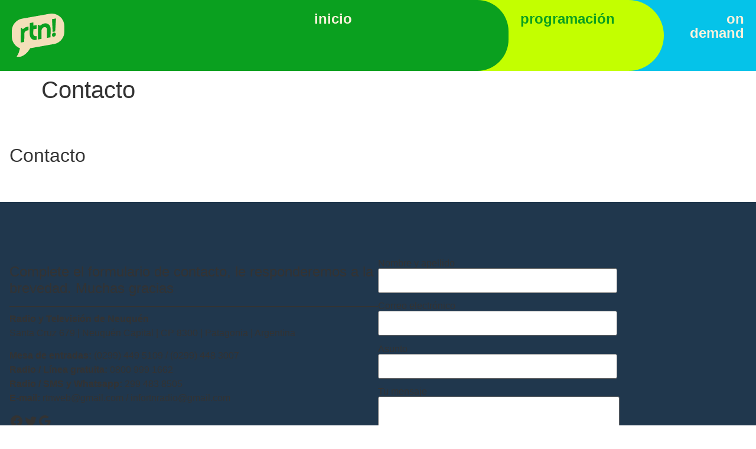

--- FILE ---
content_type: text/css
request_url: https://www.rtnweb.gob.ar/wp-content/litespeed/css/8dc4cf125469bcf47c67c7f66adcb498.css?ver=cb498
body_size: 392
content:
.pro_ads_img{position:relative;max-width:100%;text-align:center}.pro_ads_img img{filter:blur(.9px);width:100%}.pro_ads_img::before{content:"This option available in Pro Version only";position:absolute;top:50%;left:50%;transform:translate(-50%,-50%);z-index:1;font-size:20px;max-width:80%;font-weight:700}.elementor-element .icon{position:relative}.elementor-element .icon .bl_icon::after{content:"MP";font-size:11px;position:absolute;right:5px;top:5px;background:#4527A4;color:#fff;padding:2px 5px 3px 5px;border-radius:3px;font-family:monospace;text-align:center;line-height:1;vertical-align:middle}.art-video-player{max-width:100%!important;height:600px!important}

--- FILE ---
content_type: text/css
request_url: https://www.rtnweb.gob.ar/wp-content/litespeed/css/69155f77291307c85184a77a46da8125.css?ver=a8125
body_size: 1289
content:
.elementor-789 .elementor-element.elementor-element-b225fe8{--display:flex;--min-height:120px;--flex-direction:row;--container-widget-width:calc( ( 1 - var( --container-widget-flex-grow ) ) * 100% );--container-widget-height:100%;--container-widget-flex-grow:1;--container-widget-align-self:stretch;--flex-wrap-mobile:wrap;--align-items:center;--gap:0px 0px;--row-gap:0px;--column-gap:0px;--padding-top:0px;--padding-bottom:0px;--padding-left:0px;--padding-right:0px}.elementor-789 .elementor-element.elementor-element-b225fe8:not(.elementor-motion-effects-element-type-background),.elementor-789 .elementor-element.elementor-element-b225fe8>.elementor-motion-effects-container>.elementor-motion-effects-layer{background-color:var(--e-global-color-primary)}.elementor-789 .elementor-element.elementor-element-4bccbfd{--display:grid;--min-height:120px;--e-con-grid-template-columns:repeat(2, 1fr);--e-con-grid-template-rows:repeat(1, 1fr);--grid-auto-flow:row;--justify-items:start;--padding-top:0px;--padding-bottom:0px;--padding-left:0px;--padding-right:0px;--z-index:3}.elementor-789 .elementor-element.elementor-element-4bccbfd:not(.elementor-motion-effects-element-type-background),.elementor-789 .elementor-element.elementor-element-4bccbfd>.elementor-motion-effects-container>.elementor-motion-effects-layer{background-color:var(--e-global-color-primary)}.elementor-789 .elementor-element.elementor-element-4bccbfd.e-con{--flex-grow:0;--flex-shrink:0}.elementor-widget-theme-site-logo .widget-image-caption{color:var(--e-global-color-text);font-family:var(--e-global-typography-text-font-family),Sans-serif;font-weight:var(--e-global-typography-text-font-weight)}.elementor-789 .elementor-element.elementor-element-95f398a>.elementor-widget-container{padding:20px 20px 20px 20px}.elementor-789 .elementor-element.elementor-element-95f398a.elementor-element{--align-self:center}.elementor-789 .elementor-element.elementor-element-95f398a{text-align:left}.elementor-789 .elementor-element.elementor-element-95f398a img{width:89px}.elementor-widget-image .widget-image-caption{color:var(--e-global-color-text);font-family:var(--e-global-typography-text-font-family),Sans-serif;font-weight:var(--e-global-typography-text-font-weight)}.elementor-789 .elementor-element.elementor-element-0e49509{width:100%;max-width:100%;text-align:center}.elementor-789 .elementor-element.elementor-element-0e49509.elementor-element{--align-self:center;--order:99999 /* order end hack */}.elementor-789 .elementor-element.elementor-element-b5664c2{--display:flex;--min-height:120px;--flex-direction:row;--container-widget-width:calc( ( 1 - var( --container-widget-flex-grow ) ) * 100% );--container-widget-height:100%;--container-widget-flex-grow:1;--container-widget-align-self:stretch;--flex-wrap-mobile:wrap;--justify-content:flex-end;--align-items:center;--gap:0px 0px;--row-gap:0px;--column-gap:0px;--padding-top:0px;--padding-bottom:0px;--padding-left:0px;--padding-right:0px;--z-index:3}.elementor-789 .elementor-element.elementor-element-b5664c2:not(.elementor-motion-effects-element-type-background),.elementor-789 .elementor-element.elementor-element-b5664c2>.elementor-motion-effects-container>.elementor-motion-effects-layer{background-color:var(--e-global-color-primary)}.elementor-789 .elementor-element.elementor-element-b5664c2.e-con{--flex-grow:0;--flex-shrink:0}.elementor-widget-heading .elementor-heading-title{font-family:var(--e-global-typography-primary-font-family),Sans-serif;font-weight:var(--e-global-typography-primary-font-weight);color:var(--e-global-color-primary)}.elementor-789 .elementor-element.elementor-element-a6fc2a8>.elementor-widget-container{padding:20px 20px 20px 20px}.elementor-789 .elementor-element.elementor-element-a6fc2a8 .elementor-heading-title{font-family:"Plus Jakarta Sans",Sans-serif;font-size:24px;font-weight:600;color:var(--e-global-color-6371a36)}.elementor-789 .elementor-element.elementor-element-3925b13{--display:flex;--min-height:120px;--flex-direction:row;--container-widget-width:calc( ( 1 - var( --container-widget-flex-grow ) ) * 100% );--container-widget-height:100%;--container-widget-flex-grow:1;--container-widget-align-self:stretch;--flex-wrap-mobile:wrap;--justify-content:space-between;--align-items:center;--gap:0px 0px;--row-gap:0px;--column-gap:0px;--padding-top:0px;--padding-bottom:0px;--padding-left:0px;--padding-right:0px;--z-index:2}.elementor-789 .elementor-element.elementor-element-3925b13:not(.elementor-motion-effects-element-type-background),.elementor-789 .elementor-element.elementor-element-3925b13>.elementor-motion-effects-container>.elementor-motion-effects-layer{background-color:var(--e-global-color-secondary)}.elementor-789 .elementor-element.elementor-element-3925b13.e-con{--flex-grow:0;--flex-shrink:0}.elementor-789 .elementor-element.elementor-element-4736da0{--display:flex;--min-height:120px;--border-radius:0px 80px 80px 0px}.elementor-789 .elementor-element.elementor-element-4736da0:not(.elementor-motion-effects-element-type-background),.elementor-789 .elementor-element.elementor-element-4736da0>.elementor-motion-effects-container>.elementor-motion-effects-layer{background-color:var(--e-global-color-primary)}.elementor-789 .elementor-element.elementor-element-4736da0.e-con{--flex-grow:0;--flex-shrink:0}.elementor-789 .elementor-element.elementor-element-a93fd85>.elementor-widget-container{padding:20px 20px 20px 20px}.elementor-789 .elementor-element.elementor-element-a93fd85 .elementor-heading-title{font-family:"Plus Jakarta Sans",Sans-serif;font-size:24px;font-weight:600}.elementor-789 .elementor-element.elementor-element-2260f52{--display:flex;--min-height:120px;--flex-direction:row;--container-widget-width:calc( ( 1 - var( --container-widget-flex-grow ) ) * 100% );--container-widget-height:100%;--container-widget-flex-grow:1;--container-widget-align-self:stretch;--flex-wrap-mobile:wrap;--justify-content:space-between;--align-items:center;--padding-top:0px;--padding-bottom:0px;--padding-left:0px;--padding-right:0px}.elementor-789 .elementor-element.elementor-element-2260f52:not(.elementor-motion-effects-element-type-background),.elementor-789 .elementor-element.elementor-element-2260f52>.elementor-motion-effects-container>.elementor-motion-effects-layer{background-color:var(--e-global-color-accent)}.elementor-789 .elementor-element.elementor-element-2260f52.e-con{--flex-grow:0;--flex-shrink:1}.elementor-789 .elementor-element.elementor-element-8e704e8{--display:flex;--min-height:120px;--border-radius:0px 80px 80px 0px}.elementor-789 .elementor-element.elementor-element-8e704e8:not(.elementor-motion-effects-element-type-background),.elementor-789 .elementor-element.elementor-element-8e704e8>.elementor-motion-effects-container>.elementor-motion-effects-layer{background-color:var(--e-global-color-secondary)}.elementor-789 .elementor-element.elementor-element-8e704e8.e-con{--flex-grow:0;--flex-shrink:0}.elementor-789 .elementor-element.elementor-element-8c548d1>.elementor-widget-container{padding:20px 20px 20px 20px}.elementor-789 .elementor-element.elementor-element-8c548d1{text-align:right}.elementor-789 .elementor-element.elementor-element-8c548d1 .elementor-heading-title{font-family:"Plus Jakarta Sans",Sans-serif;font-size:24px;font-weight:600;color:var(--e-global-color-6371a36)}.elementor-theme-builder-content-area{height:400px}.elementor-location-header:before,.elementor-location-footer:before{content:"";display:table;clear:both}@media(max-width:1024px){.elementor-789 .elementor-element.elementor-element-4bccbfd{--min-height:86px;--grid-auto-flow:row}.elementor-789 .elementor-element.elementor-element-4bccbfd.e-con{--flex-grow:0;--flex-shrink:1}.elementor-789 .elementor-element.elementor-element-95f398a>.elementor-widget-container{padding:10px 10px 10px 10px}.elementor-789 .elementor-element.elementor-element-95f398a img{width:68px}.elementor-789 .elementor-element.elementor-element-b5664c2{--min-height:86px}.elementor-789 .elementor-element.elementor-element-b5664c2.e-con{--flex-grow:0;--flex-shrink:1}.elementor-789 .elementor-element.elementor-element-a6fc2a8 .elementor-heading-title{font-size:18px}.elementor-789 .elementor-element.elementor-element-3925b13{--min-height:86px;--justify-content:space-between;--align-items:center;--container-widget-width:calc( ( 1 - var( --container-widget-flex-grow ) ) * 100% )}.elementor-789 .elementor-element.elementor-element-3925b13.e-con{--flex-grow:0;--flex-shrink:1}.elementor-789 .elementor-element.elementor-element-a93fd85>.elementor-widget-container{padding:10px 10px 10px 10px}.elementor-789 .elementor-element.elementor-element-a93fd85 .elementor-heading-title{font-size:18px}.elementor-789 .elementor-element.elementor-element-2260f52{--min-height:86px;--justify-content:space-between;--align-items:center;--container-widget-width:calc( ( 1 - var( --container-widget-flex-grow ) ) * 100% )}.elementor-789 .elementor-element.elementor-element-8c548d1>.elementor-widget-container{padding:10px 10px 10px 10px}.elementor-789 .elementor-element.elementor-element-8c548d1 .elementor-heading-title{font-size:18px}}@media(min-width:768px){.elementor-789 .elementor-element.elementor-element-4bccbfd{--width:39.971%}.elementor-789 .elementor-element.elementor-element-b5664c2{--width:23.143%}.elementor-789 .elementor-element.elementor-element-3925b13{--width:19.938%}.elementor-789 .elementor-element.elementor-element-4736da0{--width:53px}.elementor-789 .elementor-element.elementor-element-2260f52{--width:20%}.elementor-789 .elementor-element.elementor-element-8e704e8{--width:61px}}@media(max-width:1024px) and (min-width:768px){.elementor-789 .elementor-element.elementor-element-4bccbfd{--width:25%}.elementor-789 .elementor-element.elementor-element-b5664c2{--width:25%}.elementor-789 .elementor-element.elementor-element-3925b13{--width:25%}.elementor-789 .elementor-element.elementor-element-2260f52{--width:25%}}@media(max-width:767px){.elementor-789 .elementor-element.elementor-element-4bccbfd{--width:50%;--e-con-grid-template-columns:repeat(1, 1fr);--grid-auto-flow:row}.elementor-789 .elementor-element.elementor-element-b5664c2{--width:50%;--justify-content:flex-end;--align-items:center;--container-widget-width:calc( ( 1 - var( --container-widget-flex-grow ) ) * 100% )}.elementor-789 .elementor-element.elementor-element-3925b13{--justify-content:flex-end}.elementor-789 .elementor-element.elementor-element-2260f52{--justify-content:flex-end}}.elementor-789 .elementor-element.elementor-element-a6fc2a8 h2{transition:0.3s}.elementor-789 .elementor-element.elementor-element-a6fc2a8 h2:hover{color:#2B3E4C!important}.elementor-789 .elementor-element.elementor-element-a93fd85 h2{transition:0.3s}.elementor-789 .elementor-element.elementor-element-a93fd85 h2:hover{color:#2B3E4C!important}.elementor-789 .elementor-element.elementor-element-8c548d1 h2{transition:0.3s}.elementor-789 .elementor-element.elementor-element-8c548d1 h2:hover{color:#2B3E4C!important}

--- FILE ---
content_type: text/css
request_url: https://www.rtnweb.gob.ar/wp-content/litespeed/css/d37a1148a9ef8871509b1aad889f16fb.css?ver=f16fb
body_size: 591
content:
.elementor-828 .elementor-element.elementor-element-f6eba74{--display:flex;--flex-direction:column;--container-widget-width:100%;--container-widget-height:initial;--container-widget-flex-grow:0;--container-widget-align-self:initial;--flex-wrap-mobile:wrap}.elementor-828 .elementor-element.elementor-element-f6eba74:not(.elementor-motion-effects-element-type-background),.elementor-828 .elementor-element.elementor-element-f6eba74>.elementor-motion-effects-container>.elementor-motion-effects-layer{background-color:var(--e-global-color-text)}.elementor-828 .elementor-element.elementor-element-7f43d04{--display:flex;--flex-direction:row;--container-widget-width:calc( ( 1 - var( --container-widget-flex-grow ) ) * 100% );--container-widget-height:100%;--container-widget-flex-grow:1;--container-widget-align-self:stretch;--flex-wrap-mobile:wrap;--justify-content:space-around;--align-items:center}.elementor-widget-image .widget-image-caption{color:var(--e-global-color-text);font-family:var(--e-global-typography-text-font-family),Sans-serif;font-weight:var(--e-global-typography-text-font-weight)}.elementor-828 .elementor-element.elementor-element-f1a1707 img{width:90px}.elementor-widget-text-editor{font-family:var(--e-global-typography-text-font-family),Sans-serif;font-weight:var(--e-global-typography-text-font-weight);color:var(--e-global-color-text)}.elementor-widget-text-editor.elementor-drop-cap-view-stacked .elementor-drop-cap{background-color:var(--e-global-color-primary)}.elementor-widget-text-editor.elementor-drop-cap-view-framed .elementor-drop-cap,.elementor-widget-text-editor.elementor-drop-cap-view-default .elementor-drop-cap{color:var(--e-global-color-primary);border-color:var(--e-global-color-primary)}.elementor-828 .elementor-element.elementor-element-1eb43fa{font-family:"Plus Jakarta Sans",Sans-serif;font-weight:500;color:var(--e-global-color-6371a36)}.elementor-828 .elementor-element.elementor-element-50c1eb4{font-family:"Plus Jakarta Sans",Sans-serif;font-weight:500;color:var(--e-global-color-6371a36)}.elementor-828 .elementor-element.elementor-element-ce31375 img{width:175px}.elementor-theme-builder-content-area{height:400px}.elementor-location-header:before,.elementor-location-footer:before{content:"";display:table;clear:both}

--- FILE ---
content_type: image/svg+xml
request_url: https://www.rtnweb.gob.ar/wp-content/uploads/2024/08/Grupo-21.svg
body_size: 26119
content:
<svg xmlns="http://www.w3.org/2000/svg" width="231.862" height="98.871" viewBox="0 0 231.862 98.871"><g id="Grupo_21" data-name="Grupo 21" transform="translate(-1715.368 -2357.803)"><path id="Trazado_1116" data-name="Trazado 1116" d="M1812.423,2109.552h-5.118v1.525h3.169c-.227,2.972-1.718,4.722-4.6,4.7-3.337-.022-5.026-2.434-5.006-6.01s1.669-6.02,5.006-6a4.231,4.231,0,0,1,4.2,2.974l1.862-.383c-.774-2.685-2.819-4.354-6.154-4.354-4.176,0-6.87,3.009-6.87,7.764,0,4.808,2.756,7.772,6.87,7.772,4.364,0,6.685-3.017,6.685-7.11,0-.124-.012-.591-.043-.88" transform="translate(17.318 282.998)" fill="#fcf2dc"></path><path id="Trazado_1117" data-name="Trazado 1117" d="M1818.891,2105.729c-3.287,0-5.389,2.383-5.389,5.9,0,3.472,2.04,5.918,5.389,5.918,3.323,0,5.4-2.4,5.4-5.918,0-3.459-2.042-5.9-5.4-5.9m0,10.06c-2.262,0-3.433-1.635-3.433-4.165,0-2.445,1.09-4.145,3.433-4.145,2.288,0,3.438,1.628,3.438,4.145,0,2.465-1.129,4.165-3.438,4.165" transform="translate(17.318 282.998)" fill="#fcf2dc"></path><path id="Trazado_1118" data-name="Trazado 1118" d="M1836.308,2111.624c0-3.356-1.9-5.9-5-5.9a4.4,4.4,0,0,0-3.3,1.324v-4.745h-1.856v14.923h1.65v-1.264a4.365,4.365,0,0,0,3.5,1.575c3.13,0,5.016-2.561,5.016-5.918m-5.242,4.23c-2.259,0-3.273-1.775-3.273-4.23,0-2.476,1.035-4.207,3.221-4.207,2.279,0,3.336,1.845,3.336,4.207,0,2.384-1.078,4.23-3.284,4.23" transform="translate(17.318 282.998)" fill="#fcf2dc"></path><rect id="Rect&#xE1;ngulo_81" data-name="Rect&#xE1;ngulo 81" width="1.846" height="11.191" transform="translate(1855.699 2389.038)" fill="#fcf2dc"></rect><rect id="Rect&#xE1;ngulo_84" data-name="Rect&#xE1;ngulo 84" width="1.846" height="1.908" transform="translate(1855.699 2385.153)" fill="#fcf2dc"></rect><path id="Trazado_1119" data-name="Trazado 1119" d="M1852.669,2114.432l-1.771-.61a3.373,3.373,0,0,1-3.211,1.968c-2.063,0-3.263-1.315-3.409-3.636h8.58c.165-3.981-1.8-6.427-5.171-6.427-3.254,0-5.389,2.312-5.389,5.979,0,3.5,2.166,5.836,5.47,5.836a5.2,5.2,0,0,0,4.9-3.11m-4.922-7.046c1.9,0,2.964,1.088,3.192,3.285h-6.63c.267-2.125,1.439-3.285,3.438-3.285" transform="translate(17.318 282.998)" fill="#fcf2dc"></path><path id="Trazado_1120" data-name="Trazado 1120" d="M1856.6,2111.615a3.946,3.946,0,0,1,1.356-3.421,3.115,3.115,0,0,1,2.561-.426v-1.729a3.979,3.979,0,0,0-3.171.684,3.433,3.433,0,0,0-.954,1.088v-1.772h-1.647v11.192h1.855Z" transform="translate(17.318 282.998)" fill="#fcf2dc"></path><path id="Trazado_1121" data-name="Trazado 1121" d="M1863.924,2111.335c0-2.592,1.224-3.835,3.08-3.835,2.361,0,3.032,2.021,3.032,4.124v5.607h1.869v-6.188c0-2.125-.853-5.295-4.457-5.295a4.456,4.456,0,0,0-3.73,1.73v-1.439h-1.658v11.192h1.864Z" transform="translate(17.318 282.998)" fill="#fcf2dc"></path><path id="Trazado_1122" data-name="Trazado 1122" d="M1878.847,2117.541c3.325,0,5.4-2.4,5.4-5.917,0-3.459-2.042-5.9-5.4-5.9-3.285,0-5.389,2.383-5.389,5.9,0,3.471,2.042,5.917,5.389,5.917m0-10.062c2.289,0,3.439,1.628,3.439,4.145,0,2.465-1.13,4.165-3.439,4.165-2.259,0-3.431-1.635-3.431-4.165,0-2.445,1.088-4.145,3.431-4.145" transform="translate(17.318 282.998)" fill="#fcf2dc"></path><path id="Trazado_1091" data-name="Trazado 1091" d="M1807.429,2128.447a4.407,4.407,0,0,0-3.3-1.325c-3.11,0-5.006,2.539-5.006,5.9s1.887,5.917,5.016,5.917a4.374,4.374,0,0,0,3.5-1.576v1.265h1.646V2123.7h-1.854Zm-3.068,8.8c-2.206,0-3.282-1.845-3.282-4.228,0-2.362,1.054-4.208,3.332-4.208,2.19,0,3.226,1.731,3.226,4.208,0,2.455-1.014,4.228-3.276,4.228" transform="translate(17.318 282.998)" fill="#fcf2dc"></path><path id="Trazado_1092" data-name="Trazado 1092" d="M1816.538,2127.121c-3.254,0-5.389,2.312-5.389,5.979,0,3.5,2.166,5.836,5.47,5.836a5.2,5.2,0,0,0,4.9-3.11l-1.771-.61a3.374,3.374,0,0,1-3.211,1.968c-2.063,0-3.263-1.315-3.409-3.636h8.58c.165-3.979-1.8-6.427-5.171-6.427m-3.378,4.944c.268-2.125,1.439-3.285,3.438-3.285,1.9,0,2.965,1.088,3.192,3.285Z" transform="translate(17.318 282.998)" fill="#fcf2dc"></path><rect id="Rect&#xE1;ngulo_77" data-name="Rect&#xE1;ngulo 77" width="1.844" height="14.921" transform="translate(1844.851 2406.701)" fill="#fcf2dc"></rect><path id="Trazado_1093" data-name="Trazado 1093" d="M1831.45,2135.6c0,1.8,1.3,3.337,3.8,3.337a4.611,4.611,0,0,0,4.146-2.052v1.741h1.635V2131.7a5.923,5.923,0,0,0-.363-2.4c-.645-1.461-2.167-2.184-4.184-2.184-2.53,0-4.1,1.19-4.624,3.15l1.752.529a2.7,2.7,0,0,1,2.849-1.961c1.937,0,2.7.851,2.758,2.634a45.6,45.6,0,0,0-5.029.84c-1.7.5-2.743,1.523-2.743,3.283m7.75-2.549a7.391,7.391,0,0,1-.186,1.762,3.307,3.307,0,0,1-3.482,2.58c-1.6,0-2.25-.881-2.25-1.8,0-1.045.821-1.554,1.742-1.843a32.632,32.632,0,0,1,4.176-.7" transform="translate(17.318 282.998)" fill="#fcf2dc"></path><path id="Trazado_1094" data-name="Trazado 1094" d="M1854.039,2123.786a7.135,7.135,0,0,0-1.1-.084h-5.9v14.921h1.844v-5.511h4.052a7.331,7.331,0,0,0,1.1-.083,4.739,4.739,0,0,0,0-9.243m-.227,7.481a4.488,4.488,0,0,1-.932.093h-3.991v-5.905h3.991a4.411,4.411,0,0,1,.932.091,3.031,3.031,0,0,1,0,5.721" transform="translate(17.318 282.998)" fill="#fcf2dc"></path><path id="Trazado_1095" data-name="Trazado 1095" d="M1859.385,2127.433v11.191h1.855v-5.615a3.951,3.951,0,0,1,1.358-3.422,3.106,3.106,0,0,1,2.561-.423v-1.731a3.992,3.992,0,0,0-3.173.684,3.492,3.492,0,0,0-.954,1.088v-1.772Z" transform="translate(17.318 282.998)" fill="#fcf2dc"></path><path id="Trazado_1096" data-name="Trazado 1096" d="M1876.67,2133.018c0-3.459-2.041-5.9-5.4-5.9-3.285,0-5.389,2.383-5.389,5.9,0,3.471,2.04,5.917,5.389,5.917,3.326,0,5.4-2.405,5.4-5.917m-8.829,0c0-2.445,1.088-4.146,3.431-4.146,2.288,0,3.441,1.629,3.441,4.146,0,2.465-1.132,4.165-3.441,4.165-2.259,0-3.431-1.636-3.431-4.165" transform="translate(17.318 282.998)" fill="#fcf2dc"></path><path id="Trazado_1097" data-name="Trazado 1097" d="M1887.1,2127.433h-1.877l-3.129,8.839-3.142-8.839h-1.862l4.062,11.191h1.886Z" transform="translate(17.318 282.998)" fill="#fcf2dc"></path><rect id="Rect&#xE1;ngulo_78" data-name="Rect&#xE1;ngulo 78" width="1.844" height="11.191" transform="translate(1906.07 2410.431)" fill="#fcf2dc"></rect><rect id="Rect&#xE1;ngulo_82" data-name="Rect&#xE1;ngulo 82" width="1.844" height="1.908" transform="translate(1906.07 2406.543)" fill="#fcf2dc"></rect><path id="Trazado_1098" data-name="Trazado 1098" d="M1895.146,2132.728c0-2.591,1.224-3.835,3.079-3.835,2.362,0,3.033,2.023,3.033,4.125v5.606h1.868v-6.185c0-2.126-.851-5.3-4.457-5.3a4.45,4.45,0,0,0-3.73,1.733v-1.442h-1.658v11.192h1.865Z" transform="translate(17.318 282.998)" fill="#fcf2dc"></path><path id="Trazado_1099" data-name="Trazado 1099" d="M1910.016,2138.934a4.776,4.776,0,0,0,4.789-3.223l-1.867-.485a2.9,2.9,0,0,1-2.922,1.958c-2.228,0-3.356-1.659-3.378-4.155.022-2.427,1.079-4.155,3.378-4.155a3.053,3.053,0,0,1,2.962,2.051l1.827-.55a4.679,4.679,0,0,0-4.769-3.254c-3.367,0-5.325,2.415-5.356,5.908.031,3.431,1.927,5.905,5.336,5.905" transform="translate(17.318 282.998)" fill="#fcf2dc"></path><rect id="Rect&#xE1;ngulo_83" data-name="Rect&#xE1;ngulo 83" width="1.844" height="1.908" transform="translate(1933.727 2406.543)" fill="#fcf2dc"></rect><rect id="Rect&#xE1;ngulo_79" data-name="Rect&#xE1;ngulo 79" width="1.844" height="11.191" transform="translate(1933.727 2410.431)" fill="#fcf2dc"></rect><path id="Trazado_1100" data-name="Trazado 1100" d="M1929.551,2129.307c-.645-1.461-2.168-2.184-4.188-2.184-2.528,0-4.094,1.19-4.622,3.151l1.752.528a2.7,2.7,0,0,1,2.848-1.961c1.938,0,2.706.851,2.759,2.635a45.587,45.587,0,0,0-5.028.839c-1.7.5-2.747,1.523-2.747,3.283,0,1.8,1.3,3.337,3.806,3.337a4.611,4.611,0,0,0,4.146-2.051v1.74h1.635V2131.7a5.942,5.942,0,0,0-.361-2.4m-1.659,5.5a3.307,3.307,0,0,1-3.483,2.58c-1.6,0-2.248-.88-2.248-1.8,0-1.045.82-1.554,1.741-1.843a32.668,32.668,0,0,1,4.176-.7,7.487,7.487,0,0,1-.186,1.762" transform="translate(17.318 282.998)" fill="#fcf2dc"></path><path id="Trazado_1101" data-name="Trazado 1101" d="M1807.429,2149.84a4.4,4.4,0,0,0-3.3-1.324c-3.11,0-5.006,2.539-5.006,5.895s1.887,5.917,5.016,5.917a4.369,4.369,0,0,0,3.5-1.575v1.264h1.646v-14.923h-1.854Zm-3.068,8.8c-2.206,0-3.282-1.846-3.282-4.229,0-2.362,1.054-4.208,3.332-4.208,2.19,0,3.226,1.731,3.226,4.208,0,2.455-1.014,4.229-3.276,4.229" transform="translate(17.318 282.998)" fill="#fcf2dc"></path><path id="Trazado_1102" data-name="Trazado 1102" d="M1816.538,2148.516c-3.254,0-5.389,2.311-5.389,5.978,0,3.5,2.166,5.836,5.47,5.836a5.2,5.2,0,0,0,4.9-3.11l-1.771-.61a3.373,3.373,0,0,1-3.211,1.968c-2.063,0-3.263-1.315-3.409-3.636h8.58c.165-3.981-1.8-6.426-5.171-6.426m-3.378,4.943c.268-2.125,1.439-3.284,3.438-3.284,1.9,0,2.965,1.087,3.192,3.284Z" transform="translate(17.318 282.998)" fill="#fcf2dc"></path><rect id="Rect&#xE1;ngulo_80" data-name="Rect&#xE1;ngulo 80" width="1.844" height="14.923" transform="translate(1841.121 2428.094)" fill="#fcf2dc"></rect><path id="Trazado_1103" data-name="Trazado 1103" d="M1841.717,2156.754l-7.782-11.66h-1.864v14.923h1.864v-11.669l7.782,11.669h1.868v-14.923h-1.868Z" transform="translate(17.318 282.998)" fill="#fcf2dc"></path><path id="Trazado_1104" data-name="Trazado 1104" d="M1850.837,2148.516c-3.254,0-5.389,2.311-5.389,5.978,0,3.5,2.166,5.836,5.47,5.836a5.2,5.2,0,0,0,4.9-3.11l-1.772-.61a3.377,3.377,0,0,1-3.213,1.968c-2.063,0-3.265-1.315-3.409-3.636h8.58c.167-3.981-1.8-6.426-5.171-6.426m-3.378,4.943c.27-2.125,1.439-3.284,3.44-3.284,1.9,0,2.963,1.087,3.19,3.284Z" transform="translate(17.318 282.998)" fill="#fcf2dc"></path><path id="Trazado_1105" data-name="Trazado 1105" d="M1865.665,2154.724c0,2.591-1.221,3.834-3.077,3.834-2.364,0-3.036-2.022-3.036-4.126v-5.606h-1.865v6.187c0,2.125.849,5.3,4.457,5.3a4.456,4.456,0,0,0,3.729-1.731v1.439h1.647v-11.191h-1.855Z" transform="translate(17.318 282.998)" fill="#fcf2dc"></path><path id="Trazado_1106" data-name="Trazado 1106" d="M1877.9,2150.079a4.373,4.373,0,0,0-3.513-1.563c-3.108,0-5.006,2.539-5.006,5.895s1.889,5.917,5.016,5.917a4.362,4.362,0,0,0,3.3-1.346v6.011h1.854v-16.167H1877.9Zm-3.276,8.561c-2.206,0-3.282-1.846-3.282-4.229,0-2.362,1.054-4.208,3.335-4.208,2.187,0,3.223,1.731,3.223,4.208,0,2.455-1.014,4.229-3.276,4.229" transform="translate(17.318 282.998)" fill="#fcf2dc"></path><path id="Trazado_1107" data-name="Trazado 1107" d="M1889.809,2154.724c0,2.591-1.221,3.834-3.077,3.834-2.362,0-3.036-2.022-3.036-4.126v-5.606h-1.865v6.187c0,2.125.849,5.3,4.457,5.3a4.456,4.456,0,0,0,3.729-1.731v1.439h1.647v-11.191h-1.855Z" transform="translate(17.318 282.998)" fill="#fcf2dc"></path><path id="Trazado_1108" data-name="Trazado 1108" d="M1898.389,2147.116h1.5l1.358-3.419h-1.5Z" transform="translate(17.318 282.998)" fill="#fcf2dc"></path><path id="Trazado_1109" data-name="Trazado 1109" d="M1898.918,2148.518c-3.254,0-5.389,2.308-5.389,5.975,0,3.5,2.167,5.836,5.473,5.836a5.2,5.2,0,0,0,4.9-3.11l-1.772-.61a3.38,3.38,0,0,1-3.213,1.968c-2.063,0-3.263-1.315-3.409-3.637h8.58c.165-3.98-1.8-6.422-5.171-6.422m-3.378,4.94c.27-2.123,1.439-3.285,3.44-3.285,1.9,0,2.965,1.087,3.192,3.285Z" transform="translate(17.318 282.998)" fill="#fcf2dc"></path><path id="Trazado_1110" data-name="Trazado 1110" d="M1911.045,2148.535a4.455,4.455,0,0,0-3.732,1.731v-1.439h-1.66v11.191h1.868v-5.9c0-2.589,1.22-3.832,3.077-3.832,2.361,0,3.036,2.02,3.036,4.124v5.606h1.865v-6.187c0-2.126-.852-5.3-4.454-5.3" transform="translate(17.318 282.998)" fill="#fcf2dc"></path><path id="Trazado_1144" data-name="Trazado 1144" d="M1715.012,2101.567c1.849-1.037,3.8-.275,5.846.714l16.869-2.389a21.6,21.6,0,0,1,3.117-.166v0a19.934,19.934,0,0,1,2.745.153l18.786,2.651a6.255,6.255,0,0,0,3.875-1.831.418.418,0,0,0-.495-.665c-2.055,1.157-4.235.084-6.542-1.059l-.007,0c-1.782-.881-3.607-1.781-5.43-1.631,1.184-1.341,2.79-1.786,4.471-2.245,2.3-.633,4.685-1.286,5.993-4.289a.416.416,0,0,0-.707-.425c-1.461,1.857-3.89,1.7-6.46,1.525-1.984-.132-4.014-.263-5.641.571.58-1.69,1.9-2.714,3.271-3.784,1.886-1.466,3.835-2.979,3.9-6.257a.418.418,0,0,0-.82-.122c-.638,2.276-2.944,3.058-5.384,3.883-1.883.636-3.808,1.29-4.989,2.687-.115-1.786.707-3.235,1.569-4.751,1.184-2.074,2.4-4.222,1.209-7.27a.416.416,0,0,0-.8.2c.28,2.345-1.552,3.949-3.491,5.645-1.495,1.309-3.024,2.651-3.583,4.394-.785-1.6-.579-3.261-.365-4.99.3-2.369.606-4.817-1.667-7.182a.419.419,0,0,0-.666.5c1.158,2.061.082,4.242-1.061,6.554-.88,1.778-1.781,3.607-1.632,5.426-1.339-1.181-1.782-2.79-2.241-4.468-.636-2.3-1.29-4.683-4.291-6a.418.418,0,0,0-.426.71c1.858,1.458,1.7,3.888,1.525,6.458-.131,1.984-.262,4.016.574,5.639-1.69-.576-2.716-1.893-3.784-3.268-1.466-1.886-2.982-3.837-6.259-3.9a.416.416,0,0,0-.421.354.421.421,0,0,0,.3.464c2.274.638,3.056,2.941,3.883,5.382.636,1.884,1.29,3.811,2.686,4.991-1.785.113-3.236-.71-4.75-1.57-2.074-1.181-4.222-2.405-7.272-1.208a.418.418,0,0,0,.2.8c2.349-.283,3.953,1.549,5.649,3.488,1.307,1.492,2.651,3.027,4.391,3.581-1.6.786-3.261.581-4.989.366-2.367-.3-4.818-.6-7.179,1.668a.416.416,0,0,0,.494.663" transform="translate(17.318 282.998)" fill="#fcf2dc"></path><path id="Trazado_1134" data-name="Trazado 1134" d="M1717.307,2131.736l-.479,1.38-1.393.425,1.384.481.423,1.391.481-1.379,1.389-.426-1.379-.48Z" transform="translate(17.318 282.998)" fill="#fcf2dc"></path><path id="Trazado_1135" data-name="Trazado 1135" d="M1717.343,2126.187l-.481,1.382-1.391.423,1.382.481.423,1.391.481-1.382,1.391-.423-1.379-.478Z" transform="translate(17.318 282.998)" fill="#fcf2dc"></path><path id="Trazado_1133" data-name="Trazado 1133" d="M1718.712,2121.042l-.481,1.379-1.391.424,1.379.48.426,1.391.481-1.379,1.391-.426-1.38-.478Z" transform="translate(17.318 282.998)" fill="#fcf2dc"></path><path id="Trazado_1129" data-name="Trazado 1129" d="M1720.618,2116.091l-.481,1.38-1.389.425,1.38.481.423,1.391.481-1.382,1.391-.423-1.38-.481Z" transform="translate(17.318 282.998)" fill="#fcf2dc"></path><path id="Trazado_1130" data-name="Trazado 1130" d="M1724.195,2112.046l-.479,1.38-1.393.425,1.379.481.426,1.391.483-1.382,1.389-.423-1.379-.481Z" transform="translate(17.318 282.998)" fill="#fcf2dc"></path><path id="Trazado_1136" data-name="Trazado 1136" d="M1728.341,2108.937l-.479,1.381-1.393.424,1.382.48.423,1.392.481-1.382,1.391-.424-1.379-.48Z" transform="translate(17.318 282.998)" fill="#fcf2dc"></path><path id="Trazado_1139" data-name="Trazado 1139" d="M1732.819,2106.765l-.478,1.38-1.394.423,1.382.483.426,1.389.481-1.382,1.391-.423-1.382-.479Z" transform="translate(17.318 282.998)" fill="#fcf2dc"></path><path id="Trazado_1141" data-name="Trazado 1141" d="M1738.17,2105.393l-.479,1.382-1.393.423,1.384.481.421,1.392.481-1.383,1.391-.423-1.379-.478Z" transform="translate(17.318 282.998)" fill="#fcf2dc"></path><path id="Trazado_1131" data-name="Trazado 1131" d="M1726.69,2168.749l-.257-.1.005,0-4.287-1.791a13.675,13.675,0,0,0-1.9-.581,3.905,3.905,0,0,0-2.91.521c-.339.189.016.4.016.4s5.337,2.266,5.552,2.307a6.921,6.921,0,0,0,.9.217,3.907,3.907,0,0,0,2.9-.569c.337-.194-.023-.4-.023-.4" transform="translate(17.318 282.998)" fill="#fcf2dc"></path><path id="Trazado_1137" data-name="Trazado 1137" d="M1716.716,2164.434l-.256-.1.005,0-4.287-1.792a13.429,13.429,0,0,0-1.9-.578,3.9,3.9,0,0,0-2.912.519c-.343.189.017.4.017.4s5.335,2.266,5.551,2.307a6.494,6.494,0,0,0,.906.217,3.906,3.906,0,0,0,2.9-.569c.337-.194-.024-.4-.024-.4" transform="translate(17.318 282.998)" fill="#fcf2dc"></path><path id="Trazado_1123" data-name="Trazado 1123" d="M1736.834,2172.658l-.256-.1.005,0-2.747-1.148-.258-.107-.261-.108-1.02-.428a13.444,13.444,0,0,0-1.9-.579,3.893,3.893,0,0,0-2.912.522c-.34.188.017.4.017.4s5.335,2.266,5.551,2.307c.124.035.253.074.373.1.1.026.193.05.284.069a2.391,2.391,0,0,0,.249.043.065.065,0,0,0,.024,0,3.88,3.88,0,0,0,2.876-.572c.34-.193-.024-.4-.024-.4" transform="translate(17.318 282.998)" fill="#fcf2dc"></path><path id="Trazado_1143" data-name="Trazado 1143" d="M1709.28,2159.76l.169-.074-.04-.181a4.533,4.533,0,0,0-2.285-2.617l-5.6-2.746a1.332,1.332,0,0,0-1.91.411,1.313,1.313,0,0,0,.279,1.764l6.032,3.221a11.194,11.194,0,0,0,2.441.366,2.357,2.357,0,0,0,.916-.144" transform="translate(17.318 282.998)" fill="#fcf2dc"></path><path id="Trazado_1111" data-name="Trazado 1111" d="M1780.821,2106.576l-37.232-5.255a24.219,24.219,0,0,0-5.489,0l-37.231,5.255a3.221,3.221,0,0,0-2.713,4.033l9.545,38.051,2.129,8.493a6.85,6.85,0,0,0,3.591,4.18l17.9,7.517,2.145.9.251.1.251.1,1.437.6,2.668,1.121a7.117,7.117,0,0,0,2.51.486h.012c.022,0,.043,0,.065,0,.06,0,.122,0,.182,0h0c.062,0,.124,0,.184,0,.021,0,.043,0,.065,0h.011a7.111,7.111,0,0,0,2.509-.486l2.67-1.121,1.435-.6.253-.1.248-.1,2.145-.9,17.9-7.517a6.844,6.844,0,0,0,3.589-4.18l2.13-8.493,9.547-38.051a3.231,3.231,0,0,0-2.714-4.033m-61.129,54.315-.252-.112,0,0-4.248-1.879a13.265,13.265,0,0,1-1.734-.981,3.892,3.892,0,0,1-1.626-2.472c-.1-.375.3-.26.3-.26s5.317,2.312,5.494,2.441a6.137,6.137,0,0,1,.781.5,3.886,3.886,0,0,1,1.583,2.5c.091.381-.3.258-.3.258m9.819,4.67-.254-.113,0,.006-4.248-1.88a13.613,13.613,0,0,1-1.731-.98,3.923,3.923,0,0,1-1.626-2.47c-.1-.378.3-.263.3-.263s5.316,2.312,5.493,2.441a5.731,5.731,0,0,1,.78.5,3.906,3.906,0,0,1,1.585,2.5c.093.382-.3.258-.3.258m4.372-4.5a18.793,18.793,0,0,0-4.043-1.96s-.361-.17-.471-.232A9.865,9.865,0,0,1,1725,2154.7c-.376-.748-.708-1.516-1.041-2.286-.286-.662-.573-1.319-.893-1.96a5.6,5.6,0,0,1-.574-2.3,9.821,9.821,0,0,1,.133-1.97c.156-1.017.29-2.035.385-3.061.058-.652.007-1.312.031-1.967.022-.477.328-.671.749-.434a2.378,2.378,0,0,1,.755.723,3.932,3.932,0,0,1,.493,2.14c.017.392.036.782.053,1.171h-.005l.014,2.171c-1.48.609.574,3.66.973,4.193a21.092,21.092,0,0,0,1.929,2.31c.3.33.526.565.615.657a.294.294,0,0,0,.231.084.284.284,0,0,0,.18-.481,21.1,21.1,0,0,1-3.536-4.508,3.648,3.648,0,0,1-.333-.789c-.21-.868.529-1.248,1.352-.717.03.021.059.043.092.064a4.708,4.708,0,0,1,.634.492c.987.95,2.1,1.729,3.1,2.669a8.118,8.118,0,0,0,2.3,1.685c.005,0,1.4.469,2.082.648a17.025,17.025,0,0,1,3.558,1.355c.213.173.681.565.736.577a13.169,13.169,0,0,0-2.249,3.311,28.846,28.846,0,0,0-1.621,3.981,2.774,2.774,0,0,0-.3-.514.263.263,0,0,1-.039-.044,4.793,4.793,0,0,0-.918-.846m2.96-21.373a1.62,1.62,0,0,1-2.4-.806l-1.138-2.214a.83.83,0,0,0-.882-.4l-4.7,1.138c-.33.078-.667.028-.746-.117s.07-.431.34-.636l12.382-9.415.012,27.336a5.188,5.188,0,0,0-.622.513V2138.5Zm-4.115,12.3a9.446,9.446,0,0,1-2.154-1.659c-.05-.05-.162-3.49-.21-4.97-.012-.366.244-.546.559-.35a1.783,1.783,0,0,1,.727.739,7.079,7.079,0,0,1,.5,1.979,29.617,29.617,0,0,0,.313,3.25,7.321,7.321,0,0,0,.263,1.011m-2.615-2.063c-.663-.6-1.413-1.2-1.99-1.751-.1-.095-.083-.344-.091-.484-.059-1.59-.1-3.183-.159-4.775-.017-.528.239-.7.719-.464a1.63,1.63,0,0,1,.885,1.107,17.679,17.679,0,0,1,.354,2.315c.1,1.269.213,2.689.282,4.052m-2.764-5.729c.072,1.129.191,2.365.246,3.568a3.864,3.864,0,0,0-2.037-.9c-.005-.046-.141-4.215-.179-5.066-.031-.629.313-.866.849-.529a2.434,2.434,0,0,1,.7.768,4.46,4.46,0,0,1,.418,2.163m18.921,25.486-.962.4c-.987-7.4-2.125-10.732-2.445-10.732-.185,0,.53.982,1.86,10.976l-1.124.473a7.119,7.119,0,0,1-2.494.483c.017-1.64.015-3.179.012-3.791a.273.273,0,1,0-.545,0c0,.612-.005,2.151.012,3.791a7.148,7.148,0,0,1-2.495-.483l-1.122-.473c1.327-9.994,2.046-10.976,1.86-10.976-.32,0-1.461,3.33-2.446,10.732l-.963-.4-1.322-.554c.04-.251.084-.5.127-.747.023-.15.054-.3.081-.453.019-.094.035-.189.053-.286.031-.16.061-.314.095-.475.019-.086.033-.17.053-.256.031-.155.064-.306.1-.456.019-.092.036-.183.057-.271.031-.141.065-.279.1-.418.021-.1.045-.2.069-.3.029-.124.062-.247.093-.368s.06-.232.089-.347.057-.206.083-.309c.039-.134.075-.267.112-.4.025-.079.046-.158.068-.235.045-.159.093-.317.141-.473a29.64,29.64,0,0,1,1.814-4.614,12.528,12.528,0,0,1,2.2-3.237c.062-.059.12-.115.179-.167l.106-.091a1.4,1.4,0,0,1,2.254,0c.036.029.069.057.105.091.06.052.12.108.182.167a12.512,12.512,0,0,1,2.2,3.237,29.421,29.421,0,0,1,1.817,4.614c.046.156.095.314.138.473.025.077.046.156.07.235.038.134.076.267.11.4.031.1.055.206.086.309s.057.229.086.347.064.244.1.368c.024.1.046.2.072.3.033.139.067.277.1.418.018.088.037.179.057.271.036.15.067.3.1.456.019.086.034.17.053.256.033.161.064.315.1.475.016.1.033.192.052.286.026.155.055.3.082.453.043.249.083.5.121.747Zm8.437-32.4c-.081.145-.419.195-.746.117l-4.7-1.138a.825.825,0,0,0-.88.4l-1.138,2.214a1.623,1.623,0,0,1-2.4.806l-2.251-1.188v16.586a4.9,4.9,0,0,0-.622-.513l.014-27.336,12.382,9.415c.268.2.423.493.34.636m.049,4.75a2.426,2.426,0,0,1,.7-.768c.535-.337.882-.1.851.529-.039.851-.175,5.02-.179,5.066a3.86,3.86,0,0,0-2.037.9c.054-1.2.171-2.439.246-3.568a4.482,4.482,0,0,1,.415-2.163m-.942.882c-.052,1.592-.1,3.185-.157,4.775-.008.14.012.389-.091.484-.576.549-1.325,1.148-1.991,1.751.069-1.363.181-2.783.284-4.052a17.452,17.452,0,0,1,.352-2.315,1.625,1.625,0,0,1,.884-1.107c.48-.239.737-.064.719.464m-2.49,2.444c-.046,1.48-.158,4.92-.208,4.97a9.536,9.536,0,0,1-2.155,1.659,7.053,7.053,0,0,0,.261-1.011,29.644,29.644,0,0,0,.316-3.25,7.075,7.075,0,0,1,.5-1.979,1.782,1.782,0,0,1,.729-.739c.31-.2.567-.016.555.35m-3.517,15.7a4.815,4.815,0,0,0-.921.846.371.371,0,0,1-.035.044,2.577,2.577,0,0,0-.3.514,28.486,28.486,0,0,0-1.621-3.981,13.221,13.221,0,0,0-2.248-3.311c.051-.012.522-.4.732-.577a17.111,17.111,0,0,1,3.558-1.355c.681-.179,2.077-.643,2.084-.648a8.126,8.126,0,0,0,2.3-1.685c1-.94,2.118-1.719,3.106-2.669a4.585,4.585,0,0,1,.633-.492c.031-.021.06-.043.093-.064.82-.531,1.562-.151,1.351.717a3.853,3.853,0,0,1-.332.789,21.066,21.066,0,0,1-3.536,4.508.285.285,0,0,0,.007.4.288.288,0,0,0,.17.078.3.3,0,0,0,.234-.084c.086-.092.313-.327.614-.657a21.3,21.3,0,0,0,1.932-2.31c.4-.533,2.448-3.584.969-4.193l.014-2.171h0c.017-.389.036-.779.053-1.171a3.912,3.912,0,0,1,.49-2.14,2.4,2.4,0,0,1,.758-.723c.421-.237.727-.043.748.434.024.655-.026,1.315.029,1.967.1,1.026.232,2.044.387,3.061a9.819,9.819,0,0,1,.132,1.97,5.577,5.577,0,0,1-.574,2.3c-.318.641-.607,1.3-.892,1.96-.335.77-.667,1.538-1.04,2.286a9.877,9.877,0,0,1-4.373,4.167c-.109.062-.473.232-.473.232a18.719,18.719,0,0,0-4.04,1.96m10.6,1.533a13.605,13.605,0,0,1-1.732.98l-4.245,1.88v-.006l-.254.113s-.394.124-.3-.258a3.924,3.924,0,0,1,1.585-2.5,5.839,5.839,0,0,1,.782-.5c.175-.129,5.495-2.441,5.495-2.441s.4-.115.3.263a3.914,3.914,0,0,1-1.627,2.47m11.444-7.142a3.863,3.863,0,0,1-1.626,2.472,13.222,13.222,0,0,1-1.731.981l-4.248,1.879,0,0-.253.112s-.4.123-.3-.258a3.9,3.9,0,0,1,1.585-2.5,6.019,6.019,0,0,1,.782-.5c.175-.129,5.494-2.441,5.494-2.441s.4-.115.3.26m11.93-45.283-9.666,38.352-30.131-23.632v-5.4l.084.005.7,1.991a.464.464,0,0,0,.851-.368l-.681-1.309,3.342,2.262a.464.464,0,0,0,.463-.8l-1.666-.811,3.849,1.368a.746.746,0,0,0,.4-1.438l-2.868-.579,1.814.128a.745.745,0,0,0,0-1.489l-4.341.306,3.06-1.094a.881.881,0,0,0,.012-1.243l-5.518-3.427a.846.846,0,0,0-.6-.242v-.006c-.007,0-.015,0-.022,0l-.014,0a.06.06,0,0,1-.017,0c-.007,0-.012,0-.019,0v.006a.843.843,0,0,0-.6.242l-5.518,3.427a.881.881,0,0,0,.01,1.243l3.062,1.094-4.339-.306a.745.745,0,1,0,0,1.489l1.812-.128-2.871.579a.746.746,0,0,0,.4,1.438l3.852-1.368-1.667.811a.464.464,0,0,0,.464.8l3.34-2.262-.679,1.309a.463.463,0,0,0,.849.368l.7-1.991.087-.005v5.4l-30.131,23.632-9.666-38.352a1.416,1.416,0,0,1,1.212-1.8l37.233-5.258a23.224,23.224,0,0,1,4.983,0l37.231,5.258a1.417,1.417,0,0,1,1.215,1.8" transform="translate(17.318 282.998)" fill="#fcf2dc"></path><path id="Trazado_1114" data-name="Trazado 1114" d="M1764.38,2131.737l-.423,1.391-1.382.481,1.391.425.481,1.38.425-1.391,1.38-.481-1.391-.423Z" transform="translate(17.318 282.998)" fill="#fcf2dc"></path><path id="Trazado_1115" data-name="Trazado 1115" d="M1764.413,2129.865l.426-1.394,1.379-.478-1.391-.423-.481-1.382-.423,1.391-1.38.481,1.389.426Z" transform="translate(17.318 282.998)" fill="#fcf2dc"></path><path id="Trazado_1124" data-name="Trazado 1124" d="M1763.042,2124.717l.425-1.392,1.38-.48-1.391-.423-.479-1.382-.423,1.391-1.384.481,1.393.425Z" transform="translate(17.318 282.998)" fill="#fcf2dc"></path><path id="Trazado_1125" data-name="Trazado 1125" d="M1762.942,2117.9l-1.391-.423-.481-1.382-.424,1.391-1.381.482,1.394.423.478,1.381.425-1.391Z" transform="translate(17.318 282.998)" fill="#fcf2dc"></path><path id="Trazado_1132" data-name="Trazado 1132" d="M1757.975,2113.429l-.481-1.382-.425,1.391-1.382.481,1.393.423.481,1.379.425-1.389,1.38-.48Z" transform="translate(17.318 282.998)" fill="#fcf2dc"></path><path id="Trazado_1138" data-name="Trazado 1138" d="M1753.347,2108.937l-.423,1.391-1.38.481,1.389.423.481,1.38.425-1.392,1.38-.478-1.391-.423Z" transform="translate(17.318 282.998)" fill="#fcf2dc"></path><path id="Trazado_1140" data-name="Trazado 1140" d="M1748.87,2106.763l-.425,1.391-1.382.481,1.391.425.481,1.38.426-1.389,1.379-.483-1.389-.423Z" transform="translate(17.318 282.998)" fill="#fcf2dc"></path><path id="Trazado_1142" data-name="Trazado 1142" d="M1743.518,2105.395l-.423,1.391-1.382.481,1.391.423.481,1.38.425-1.392,1.38-.478-1.391-.423Z" transform="translate(17.318 282.998)" fill="#fcf2dc"></path><path id="Trazado_1126" data-name="Trazado 1126" d="M1764.35,2166.791a3.912,3.912,0,0,0-2.912-.521,13.739,13.739,0,0,0-1.9.581l-4.286,1.79.005,0-.256.1s-.361.2-.024.4a3.9,3.9,0,0,0,2.9.569,6.862,6.862,0,0,0,.906-.217c.215-.042,5.551-2.307,5.551-2.307s.356-.212.017-.4" transform="translate(17.318 282.998)" fill="#fcf2dc"></path><path id="Trazado_1113" data-name="Trazado 1113" d="M1774.322,2162.476a3.9,3.9,0,0,0-2.909-.519,13.474,13.474,0,0,0-1.9.579l-4.287,1.791.005,0-.256.1s-.361.2-.024.4a3.909,3.909,0,0,0,2.9.57,6.626,6.626,0,0,0,.9-.218c.215-.041,5.551-2.307,5.551-2.307s.357-.211.017-.4" transform="translate(17.318 282.998)" fill="#fcf2dc"></path><path id="Trazado_1127" data-name="Trazado 1127" d="M1754.2,2170.7a3.893,3.893,0,0,0-2.912-.522,13.524,13.524,0,0,0-1.9.58l-1.021.427-.258.108-.261.107-2.747,1.148.005,0-.256.1s-.361.2-.024.4a3.876,3.876,0,0,0,2.874.572.092.092,0,0,0,.028,0,2.482,2.482,0,0,0,.249-.043c.089-.019.182-.043.282-.069.122-.031.249-.069.373-.1.215-.041,5.551-2.307,5.551-2.307s.357-.209.017-.4" transform="translate(17.318 282.998)" fill="#fcf2dc"></path><path id="Trazado_1112" data-name="Trazado 1112" d="M1780.165,2154.142l-5.6,2.746a4.517,4.517,0,0,0-2.286,2.616l-.041.182.171.074a2.345,2.345,0,0,0,.915.143,11.118,11.118,0,0,0,2.441-.366l6.032-3.22a1.317,1.317,0,0,0,.28-1.764,1.334,1.334,0,0,0-1.913-.411" transform="translate(17.318 282.998)" fill="#fcf2dc"></path><path id="Trazado_1128" data-name="Trazado 1128" d="M1740.572,2165.517a.273.273,0,1,0,.545,0c.007-1.492.014-8.377-.272-9.08-.287.7-.278,7.588-.273,9.08" transform="translate(17.318 282.998)" fill="#fcf2dc"></path></g></svg>

--- FILE ---
content_type: image/svg+xml
request_url: https://www.rtnweb.gob.ar/wp-content/uploads/2024/08/logo-neuquen-radio.svg
body_size: 2337
content:
<svg xmlns="http://www.w3.org/2000/svg" xmlns:xlink="http://www.w3.org/1999/xlink" width="126.564" height="104.42" viewBox="0 0 126.564 104.42"><defs><clipPath id="clip-path"><rect id="Rect&#xE1;ngulo_71" data-name="Rect&#xE1;ngulo 71" width="126.564" height="104.42" fill="none"></rect></clipPath></defs><g id="Grupo_15" data-name="Grupo 15" clip-path="url(#clip-path)"><path id="Trazado_1085" data-name="Trazado 1085" d="M91,.468,25.038,12.1A30.3,30.3,0,0,0,0,41.938V54.95A30.3,30.3,0,0,0,19.728,83.356a57.131,57.131,0,0,1-8.243,20.819s17.939,4.065,32.83-20.93l57.212-10.088a30.3,30.3,0,0,0,25.037-29.838V30.306A30.3,30.3,0,0,0,91,.468m-50.98,39.5c-2.392.422-.276.012-2.608.478a10.947,10.947,0,0,0-2.717.886,8.211,8.211,0,0,0-4.556,7.276c-.067,5.975-.09,11.943-.132,17.914,0,.472-.006.944-.01,1.52l-8.6,1.517c.08-11.671.16-23.333.24-35.08,1.174-.489,2.15-.657,2.837.524a23.266,23.266,0,0,0,1.92,2.509,1.617,1.617,0,0,0,.414-.2,18.943,18.943,0,0,1,11.438-5.868c.607-.081.819-.106.88-.113-.071.007-.209.01.959-.2-.02,3-.04,5.835-.06,8.835M59.849,36.4l-7.876,1.388a5.454,5.454,0,0,0-.187.894c-.033,3.374-.109,6.758-.062,10.117.053,3.82,2.982,6.02,7.073,5.389l.377-.057.522-.094c-.02,3-.04,5.835-.06,8.861-4.467.715-3.834,1.31-8.059-.195a11.621,11.621,0,0,1-7.484-7.314,18.087,18.087,0,0,1-.923-5.267c-.123-3.466.119-22.677.151-27.386l8.54-1.506c-.032,4.681-.021,3.019-.054,7.8l8.1-1.428c-.02,3.038-.04,5.839-.06,8.8m33.4,19.893a6.26,6.26,0,0,1-.08.621l-8.533,1.5c0-.439.006-.9.009-1.352.041-6.269.106-12.544.113-18.807,0-2.746-1.238-4.6-3.6-5.416s-4.717-.174-6.889,1.782a8.471,8.471,0,0,0-2.824,6.562q-.045,9.013-.12,18.032c0,.5-.007,1.011-.011,1.58l-8.5,1.5c.08-11.68.16-23.366.241-35.124,2.841-1.353,3.186,1.595,4.5,2.144,2.359-1.563,4.449-3.328,6.735-4.4C83.726,20.514,93.126,26,93.349,36.063c.148,6.705-.056,13.484-.1,20.23m12.474-4.52a6.234,6.234,0,0,1-2.525,3.045,5.123,5.123,0,0,1-1.831.709,4.189,4.189,0,0,1-1.854-.06,3.893,3.893,0,0,1-1.5-.777,3.738,3.738,0,0,1-1.015-1.378,4.5,4.5,0,0,1-.36-1.865,5.321,5.321,0,0,1,.386-1.953,6.228,6.228,0,0,1,1.036-1.725,6.466,6.466,0,0,1,1.517-1.31,5.2,5.2,0,0,1,1.859-.714,4.147,4.147,0,0,1,1.826.064,3.792,3.792,0,0,1,1.488.78,3.864,3.864,0,0,1,1,1.366,4.333,4.333,0,0,1,.361,1.822,5.527,5.527,0,0,1-.387,2m-1.226-8.91-6.178,1.089L96.836,13.364l9.585-1.69Z" fill="#f4dfb9"></path></g></svg>